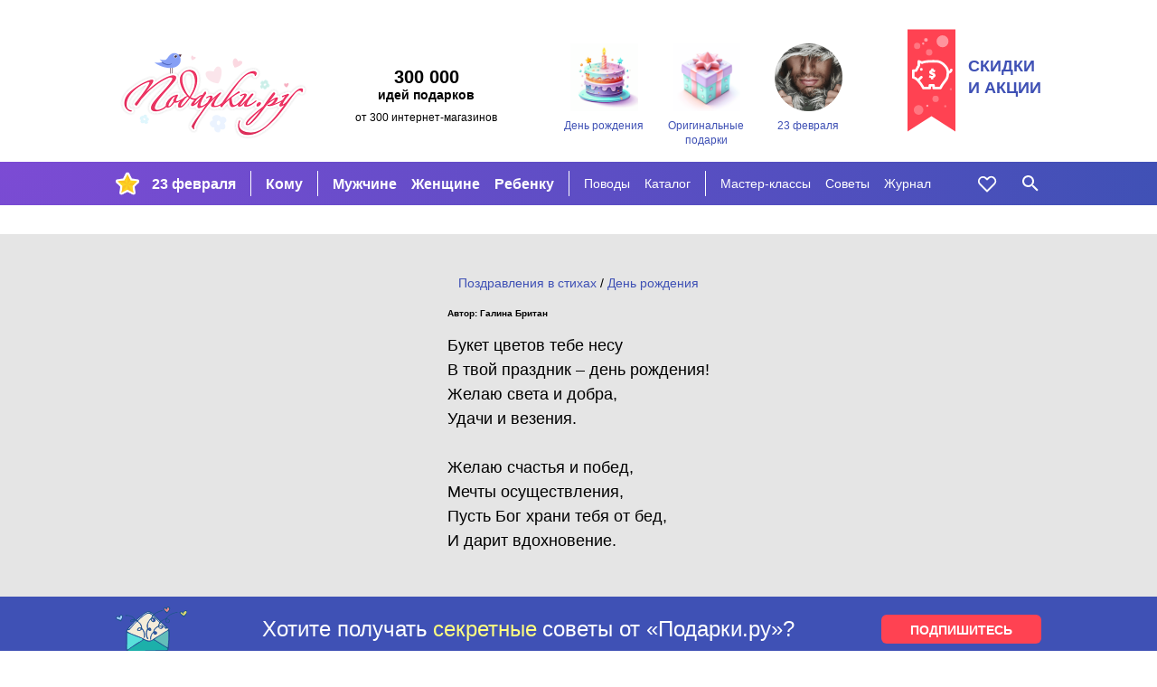

--- FILE ---
content_type: text/html; charset=utf-8
request_url: https://podarki.ru/pozdravlenie/NW3dEGSRPpjTHxaEZ8gB57
body_size: 4787
content:
<!DOCTYPE html><html lang="ru" prefix="og: http://ogp.me/ns#"> <head><meta charset="utf-8"><meta http-equiv="x-ua-compatible" content="ie=edge"><meta name="viewport" content="width=device-width, initial-scale=1"><link rel="icon" href="/static/images/favicon-16.png" sizes="16x16" type="image/png"><link rel="Alternate" type="application/rss+xml" title="Статьи на Подарки.ру" href="http://podarki.ru/rss/articles.ashx"><meta name="description" content><meta name="keywords" content="День рождения"><meta name="robots" content="index, follow"><meta name="yandex-verification" content="20004b94ea5c5f07"><meta name="apple-mobile-web-app-capable" content="yes"><meta name="theme-color" content="#000"><meta name="msapplication-navbutton-color" content="#000"><meta name="apple-mobile-web-app-status-bar-style" content="#000"><meta property="fb:admins" content="1453752824"><meta property="fb:app_id" content="142434175781085"><link rel="yandex-tableau-widget" href="/static/manifest.json"><link rel="manifest" href="/manifest.json"><link rel="canonical" href="https://podarki.ru/pozdravlenie/NW3dEGSRPpjTHxaEZ8gB57"><link rel="stylesheet" href="/static/dist/styles-rare.css?rv=1.6.35-2022"><title>Стихотворение</title><link rel="preconnect" href="https://www.google-analytics.com"><link rel="preconnect" href="https://mc.yandex.ru"><link rel="preconnect" href="http://www.googletagmanager.com"><link rel="preconnect" href="https://www.googletagmanager.com"><link rel="preconnect" href="https://fonts.gstatic.com" crossorigin><link as="font" rel="preload" type="font/woff2" crossorigin="anonymous" href="/static/fonts/roboto-v20-latin_cyrillic-regular.woff2"><link as="font" rel="preload" type="font/woff2" crossorigin="anonymous" href="/static/fonts/roboto-v20-latin_cyrillic-300.woff2"><link as="font" rel="preload" type="font/woff2" crossorigin="anonymous" href="/static/fonts/roboto-v20-latin_cyrillic-700.woff2"></head> <body> <header class="header"> <noscript><iframe src="//www.googletagmanager.com/ns.html?id=GTM-N6DZND" height="0" width="0" style="display:none;visibility:hidden"></iframe></noscript> <script>(function(w,d,s,l,i){w[l]=w[l]||[];w[l].push({'gtm.start':
new Date().getTime(),event:'gtm.js'});var f=d.getElementsByTagName(s)[0],
j=d.createElement(s),dl=l!='dataLayer'?'&l='+l:'';j.async=true;j.src=
'//www.googletagmanager.com/gtm.js?id='+i+dl;f.parentNode.insertBefore(j,f);
})(window,document,'script','dataLayer','GTM-N6DZND');</script> <div class="header-int w-wrapped"> <a class="main-logo" href="https://podarki.ru"> <img class="main-logo__img" src="/static/images/pdrk_logo_summer.png" alt="Навигатор в мире подарков — Подарки.ру"> </a> <div class="header-teaser"><div class="header-teaser__main">300 000</div> <div class="header-teaser__second">идей подарков</div> <div class="header-teaser__third">от 300 интернет-магазинов</div> </div> <div class="lugs lugs--header"> <a class="lug lug--header" href="/go/Подарки-на-день-рождения"> <div class="lug__picture lug__picture--header"> <img src="/static/images/placeholder.svg" data-src="/lug/picture/81648c3c-78a9-4de9-99b6-b5eb3066ead8.png" class="lug__img content lazyload img" alt="День рождения"> </div> <div class="lug__text lug__text--header">День рождения</div> </a> <a class="lug lug--header" href="/go/Оригинальные-подарки"> <div class="lug__picture lug__picture--header"> <img src="/static/images/placeholder.svg" data-src="/lug/picture/1932ff1a-021b-4e48-9add-915377626bd2.png" class="lug__img content lazyload img" alt="Оригинальные подарки"> </div> <div class="lug__text lug__text--header">Оригинальные подарки</div> </a> <a class="lug lug--header" href="/idei/Chto-podarit-na-23-fevralya-6083"> <div class="lug__picture lug__picture--header"> <img src="/static/images/placeholder.svg" data-src="/lug/picture/d988b791-d2f3-4448-be93-a942258c8b96.png" class="lug__img content lazyload img" alt="23 февраля"> </div> <div class="lug__text lug__text--header">23 февраля</div> </a> </div> <a class="header-eye-catcher" href="/go/Подарки-со-скидкой"> <div class="header-eye-catcher__text">Скидки<br>и акции</div> </a> </div> <nav class="navbar" data-test-id="navbar" data-fullwidth> <div class="navbar-widget navbar-widget--main w-wrapped" id="navbar-widget-main"> <div class="nav-button nav-button--hoverable nav-button--burger" id="button_burger" data-test-id="button-burger"> <div class="icon icon--burger"></div> </div> <a class="nav-logo" href="https://podarki.ru"> <img class="nav-logo__img" src="/static/images/logo-mob.svg" alt="Навигатор в мире подарков — Подарки.ру"> </a> <div class="menu-main"> <ul class="menu-main__group menu-main__group--lug" style="background-image: url(/menu_lug/picture/f57a5519-683e-4b62-b8ff-eb5369fa40c3.png);" data-test-id="menu-lugs"> <li class="menu-main__item" data-test-id="item"> <a href="https://podarki.ru/go/Подарки-на-23-Февраля" class="menu-main__link menu-main__link--active" target> 23 февраля </a> </li> </ul> <ul class="menu-main__group menu-main__group--major" data-test-id="menu-group-major"> <li class="menu-main__item" data-test-id="item"> <a href="/go/Что-подарить" class="menu-main__link menu-main__link--active" target="_self"> Кому </a> </li> </ul> <ul class="menu-main__group menu-main__group--major2" data-test-id="menu-group-major2"> <li class="menu-main__item" data-test-id="item"> <a href="/go/Подарки-мужчинам" class="menu-main__link menu-main__link--active" target="_self"> Мужчине </a> </li> <li class="menu-main__item" data-test-id="item"> <a href="/go/Подарки-женщинам" class="menu-main__link menu-main__link--active" target="_self"> Женщине </a> </li> <li class="menu-main__item" data-test-id="item"> <a href="/go/Подарки-для-детей" class="menu-main__link menu-main__link--active" target="_self"> Ребенку </a> </li> </ul> <ul class="menu-main__group menu-main__group--minor" data-test-id="menu-group-minor"> <li class="menu-main__item" data-test-id="item"> <a href="/go/Праздники" class="menu-main__link menu-main__link--active" target="_self"> Поводы </a> </li> <li class="menu-main__item" data-test-id="item"> <a href="/go/Каталог-подарков" class="menu-main__link menu-main__link--active" target="_self"> Каталог </a> </li> </ul> <ul class="menu-main__group menu-main__group--minor2" data-test-id="menu-group-minor2"> <li class="menu-main__item" data-test-id="item"> <a href="/go/Подарки-своими-руками" class="menu-main__link menu-main__link--active" target="_self"> Мастер-классы </a> </li> <li class="menu-main__item" data-test-id="item"> <a href="/go/Советы-статьи-и-рекомендации-что-подарить" class="menu-main__link menu-main__link--active" target="_self"> Советы </a> </li> <li class="menu-main__item" data-test-id="item"> <a href="https://podarki.ru/journal" class="menu-main__link menu-main__link--active" target="_blank" rel="noopener"> Журнал </a> </li> </ul> <ul class="menu-main__group menu-main__group--more" id="menu-more" data-test-id="menu-group-more"> <li class="menu-main__item" data-test-id="item"> <a href="javascript:" class="menu-main__link menu-main__link--active" data-test-id="button-show-more"> Ещё • • • </a> </li> </ul> </div> <div class="menu-second"> <ul class="menu-second__group menu-second__group--minor" data-test-id="menu-group-minor"> <li class="menu-second__item" data-test-id="item"> <a href="/go/Праздники" class="menu-second__link menu-second__link--active" target="_self"> Поводы </a> </li> <li class="menu-second__item" data-test-id="item"> <a href="/go/Каталог-подарков" class="menu-second__link menu-second__link--active" target="_self"> Каталог </a> </li> </ul> <ul class="menu-second__group menu-second__group--minor2" data-test-id="menu-group-minor2"> <li class="menu-second__item" data-test-id="item"> <a href="/go/Подарки-своими-руками" class="menu-second__link menu-second__link--active" target="_self"> Мастер-классы </a> </li> <li class="menu-second__item" data-test-id="item"> <a href="/go/Советы-статьи-и-рекомендации-что-подарить" class="menu-second__link menu-second__link--active" target="_self"> Советы </a> </li> <li class="menu-second__item" data-test-id="item"> <a href="https://podarki.ru/journal" class="menu-second__link menu-second__link--active" target="_blank" rel="noopener"> Журнал </a> </li> </ul> </div> <a href="/my/wishlist" rel="nofollow" class="nav-button nav-button--like nav-button--hoverable" data-test-id="button-like"> <div id="icon_like" class="icon icon--like"></div> </a> <div class="nav-button nav-button--hoverable nav-button--search-w" id="button_search" data-test-id="button-search"> <div class="icon icon--search-w"></div> </div> </div> <div class="navbar-widget navbar-widget--search w-wrapped" id="navbar-widget-search" data-test-id="search-widget"> <div class="search-container"> <div class="nav-button nav-button--search-b"> <div class="icon icon--search-b"></div> </div> <form class="search-form" onsubmit="return false;"> <input class="search-form__input" placeholder="Кому ищете подарок?" type="text" name="q" autofocus autocomplete="off" id="search_by_term" data-test-id="input" data-url="/internal-api/suggestor" data-destination="/searchresult?search="> </form> <div class="nav-button nav-button--close-b" id="button_close" data-test-id="button-close"> <div class="icon icon--close-b"></div> </div> </div> </div> </nav> <nav class="navbar-mobile" data-test-id="navbar-mobile"> <div class="navbar-mobile__close-holder"> <div class="nav-button nav-button--hoverable nav-button--close-w" id="button_main_close" data-test-id="button-burger-close"> <div class="icon icon--close-w"></div> </div> </div> <div class="menu-mobile"> <ul class="menu-mobile__group menu-mobile__group--major" data-test-id="menu-lugs"> <li class="menu-mobile__item" data-test-id="item"> <a href="https://podarki.ru/go/Подарки-на-23-Февраля" class="menu-mobile__link menu-mobile__link--active" target> 23 февраля </a> </li> </ul> <ul class="menu-mobile__group menu-mobile__group--major" data-test-id="menu-group-major"> <li class="menu-mobile__item" data-test-id="item"> <a href="/go/Что-подарить" class="menu-mobile__link menu-mobile__link--active" target="_self"> Кому </a> </li> </ul> <ul class="menu-mobile__group menu-mobile__group--major2" data-test-id="menu-group-major2"> <li class="menu-mobile__item" data-test-id="item"> <a href="/go/Подарки-мужчинам" class="menu-mobile__link menu-mobile__link--active" target="_self"> Мужчине </a> </li> <li class="menu-mobile__item" data-test-id="item"> <a href="/go/Подарки-женщинам" class="menu-mobile__link menu-mobile__link--active" target="_self"> Женщине </a> </li> <li class="menu-mobile__item" data-test-id="item"> <a href="/go/Подарки-для-детей" class="menu-mobile__link menu-mobile__link--active" target="_self"> Ребенку </a> </li> </ul> <ul class="menu-mobile__group menu-mobile__group--minor" data-test-id="menu-group-minor"> <li class="menu-mobile__item" data-test-id="item"> <a href="/go/Праздники" class="menu-mobile__link menu-mobile__link--active" target="_self"> Поводы </a> </li> <li class="menu-mobile__item" data-test-id="item"> <a href="/go/Каталог-подарков" class="menu-mobile__link menu-mobile__link--active" target="_self"> Каталог </a> </li> </ul> <ul class="menu-mobile__group menu-mobile__group--minor2" data-test-id="menu-group-minor2"> <li class="menu-mobile__item" data-test-id="item"> <a href="/go/Подарки-своими-руками" class="menu-mobile__link menu-mobile__link--active" target="_self"> Мастер-классы </a> </li> <li class="menu-mobile__item" data-test-id="item"> <a href="/go/Советы-статьи-и-рекомендации-что-подарить" class="menu-mobile__link menu-mobile__link--active" target="_self"> Советы </a> </li> <li class="menu-mobile__item" data-test-id="item"> <a href="https://podarki.ru/journal" class="menu-mobile__link menu-mobile__link--active" target="_blank" rel="noopener"> Журнал </a> </li> </ul> </div> <div class="lugs lugs--mob"> <a class="lug lug--mob" href="/go/Подарки-на-день-рождения"> <div class="lug__picture lug__picture--mob"> <img src="/static/images/placeholder.svg" data-src="/lug/picture/81648c3c-78a9-4de9-99b6-b5eb3066ead8.png" class="lug__img content lazyload img" alt="День рождения"> </div> <div class="lug__text lug__text--mob">День рождения</div> </a> <a class="lug lug--mob" href="/go/Оригинальные-подарки"> <div class="lug__picture lug__picture--mob"> <img src="/static/images/placeholder.svg" data-src="/lug/picture/1932ff1a-021b-4e48-9add-915377626bd2.png" class="lug__img content lazyload img" alt="Оригинальные подарки"> </div> <div class="lug__text lug__text--mob">Оригинальные подарки</div> </a> <a class="lug lug--mob" href="/idei/Chto-podarit-na-23-fevralya-6083"> <div class="lug__picture lug__picture--mob"> <img src="/static/images/placeholder.svg" data-src="/lug/picture/d988b791-d2f3-4448-be93-a942258c8b96.png" class="lug__img content lazyload img" alt="23 февраля"> </div> <div class="lug__text lug__text--mob">23 февраля</div> </a> </div> </nav> <div class="nav-bg-mob"></div> </header> <main class="main"> <div class="verse-container filled-block"> <div class="breadcrumbs-container w-wrapped"> <div class="breadcrumbs breadcrumbs--nowrap breadcrumbs--verse" data-margins="not-default" data-test-id="breadcrumbs"> <a href="/go/%D0%9F%D0%BE%D0%B7%D0%B4%D1%80%D0%B0%D0%B2%D0%BB%D0%B5%D0%BD%D0%B8%D1%8F-%D0%B2-%D1%81%D1%82%D0%B8%D1%85%D0%B0%D1%85" class="breadcrumbs__link breadcrumbs__link--noshrink" data-test-id="breadcrumbs-item">Поздравления в стихах</a> <span class="breadcrumbs__separator"> / </span> <a href="/pozdravleniya/Den-rojdeniya" class="breadcrumbs__link breadcrumbs__link--noshrink" data-test-id="breadcrumbs-item">День рождения</a> </div> </div> <div class="verse w-wrapped"> <div class="verse__content"> <span class="verse__author"> Автор: Галина Британ </span> <p class="verse__text"> Букет цветов тебе несу <br>В твой праздник – день рождения! <br>Желаю света и добра, <br>Удачи и везения. <br> <br>Желаю счастья и побед, <br>Мечты осуществления, <br>Пусть Бог храни тебя от бед, <br>И дарит вдохновение. </p> </div> </div> </div> </main> <footer class="footer" data-test-id="footer"> <div class="subscribe"> <div class="subscribe__inner w-wrapped"> <img class="subscribe__image" src="/static/images/podarki_ru_subscribe_icon.svg" alt="subscribe icon"> <div class="subscribe__text-block"> <span class="subscribe__text">Хотите получать </span> <span class="subscribe__text subscribe__text--highlighted">секретные</span> <span class="subscribe__text">советы от «Подарки.ру»?</span> </div> <a class="subscribe__button" href="https://eepurl.com/bmeeZD" target="_blank" onclick="raise.subscribed()" rel="noopener"> ПОДПИШИТЕСЬ </a> </div> </div> <div class="footer__inner w-wrapped"> <div class="footer__left-block"> <div class="footer__social we-in-social"> <div class="we-in-social__title">Мы в социальных сетях:</div> <div class="we-in-social__icons"> <a class="we-in-social__icon we-in-social__icon--vk" href="http://vk.com/podarkiruvk" target="_blank" rel="noopener"></a> <a class="we-in-social__icon we-in-social__icon--ok" href="http://ok.ru/group/54659541303319" target="_blank" rel="noopener"></a> <a class="we-in-social__icon we-in-social__icon--tv" href="https://twitter.com/podarkina" target="_blank" rel="noopener"></a> <a class="we-in-social__icon we-in-social__icon--lj" href="http://idei-podarkov.livejournal.com/" target="_blank" rel="noopener"></a> <a class="we-in-social__icon we-in-social__icon--yo" href="https://www.youtube.com/channel/UCJGiKKSfiXU5VNWZISsLk2A?sub_confirmation=1" target="_blank" rel="noopener"></a> </div> </div> <div class="footer__cabinets cabinets"> <a class="cabinets__item" href="https://member.podarki.ru/" rel="nofollow">Кабинет магазина</a> </div> <div class="footer__copyright copyright"> © podarki.ru, 2007–2026 </div> </div> <div class="footer__yacounter yacounter"> <a href="https://metrika.yandex.ru/stat/?id=387225&from=informer" target="_blank" rel="noopener"><img src="https://informer.yandex.ru/informer/387225/1_0_000000FF_000000FF_1_pageviews" style="width:80px; height:15px; border:0;" alt="Яндекс.Метрика" title="Яндекс.Метрика: данные за сегодня (просмотры)" class="ym-advanced-informer" data-cid="387225" data-lang="ru"></a> </div> <div class="footer__nav footer-nav" data-test-id="footer-nav"> <a class="footer-nav__link" href="https://about.podarki.ru/podkluchenie-magazina">Магазинам</a> <a class="footer-nav__link" href="https://about.podarki.ru/kak-oformit-zakaz">Как оформить заказ</a> <a class="footer-nav__link" href="https://about.podarki.ru/" data-test-id="about-us-link">О нас</a> <a class="footer-nav__link" href="https://about.podarki.ru/kontakty">Контакты</a> <a class="footer-nav__link" href="https://about.podarki.ru/delivery">Доставка</a> </div> <div class="footer__about-us about-us"> <div class="about-us__title">Что такое Подарки.ру?</div> <div class="about-us__text"> Мы помогаем находить подарки на любой случай или повод и подсказываем, где их можно купить. Мы — навигатор. </div> </div> </div> <script async>
	(function(i,s,o,g,r,a,m){i['GoogleAnalyticsObject']=r;i[r]=i[r]||function(){
	(i[r].q=i[r].q||[]).push(arguments)},i[r].l=1*new Date();a=s.createElement(o),
	m=s.getElementsByTagName(o)[0];a.async=1;a.src=g;m.parentNode.insertBefore(a,m)
	})(window,document,'script','//www.google-analytics.com/analytics.js','ga');

	ga('create', 'UA-17884121-1', 'auto');
	ga('send', 'pageview');
	ga('require', 'ecommerce');
	ga('require', 'displayfeatures');
</script> <script type="text/javascript" async>
  (function(m,e,t,r,i,k,a){m[i]=m[i]||function(){(m[i].a=m[i].a||[]).push(arguments)};
  m[i].l=1*new Date();k=e.createElement(t),a=e.getElementsByTagName(t)[0],k.async=1,k.src=r,a.parentNode.insertBefore(k,a)}) (window, document, "script", "https://mc.yandex.ru/metrika/tag.js", "ym");
  ym(387225, "init", { clickmap:true, trackLinks:true, accurateTrackBounce:true, ecommerce:"dataLayer" });
</script> <noscript> <div><img src="https://mc.yandex.ru/watch/387225" style="position:absolute; left:-9999px;" alt></div> </noscript> </footer> <script src="/static/dist/index.js?rv=1.6.35-2022"></script> </body> </html>

--- FILE ---
content_type: text/css; charset=utf-8
request_url: https://podarki.ru/static/dist/styles-rare.css?rv=1.6.35-2022
body_size: 8761
content:
blockquote,body,dd,dl,dt,fieldset,figure,h1,h2,h3,h4,h5,h6,hr,html,iframe,legend,li,ol,p,pre,textarea,ul{margin:0;padding:0}h1,h2,h3,h4,h5,h6{font-size:100%;font-weight:400}ul{list-style:none}button,input,select,textarea{margin:0}html{box-sizing:border-box}*,:after,:before{box-sizing:inherit}img,video{height:100%;width:100%}iframe{border:0}table{border-collapse:collapse;border-spacing:0}td,th{padding:0}td:not([align]),th:not([align]){text-align:left}:root{--nav-h:72px;--nav-bg:radial-gradient(101.68% 2048.2% at 0% 0%,#7c4bd4 0%,#3f51b5 100%)}@font-face{font-family:Roboto;font-style:normal;font-weight:300;font-display:swap;src:local("Roboto Light"),local("Roboto-Light"),url(/static/fonts/roboto-v18-latin_cyrillic-300.woff2) format("woff2"),}@font-face{font-family:Roboto;font-style:normal;font-weight:400;font-display:swap;src:local("Roboto"),local("Roboto-Regular"),url(/static/fonts/roboto-v18-latin_cyrillic-regular.woff2) format("woff2"),}@font-face{font-family:Roboto;font-style:normal;font-weight:700;font-display:swap;src:local("Roboto Bold"),local("Roboto-Bold"),url(/static/fonts/roboto-v18-latin_cyrillic-700.woff2) format("woff2"),}.icon{width:24px;height:24px;background-repeat:no-repeat;position:relative}.icon--dotted:after{content:"";display:block;position:absolute;width:4px;height:4px;border-radius:50%;background-color:#fb51ad;right:0}.icon--shadowed{filter:drop-shadow(0 1px 1px rgba(0,0,0,.14)) drop-shadow(0 2px 1px rgba(0,0,0,.12)) drop-shadow(0 1px 3px rgba(0,0,0,.2))}.icon--like,.icon--like-red{background-image:url("data:image/svg+xml;charset=utf-8,%3Csvg xmlns='http://www.w3.org/2000/svg' viewBox='0 0 24 24' fill='%23fff'%3E%3Cpath d='M20.57 5.44a5.54 5.54 0 00-7.9 0l-.67.68-.68-.68a5.58 5.58 0 00-7.89 7.88l7.9 7.9a.95.95 0 001.34 0l7.9-7.9a5.6 5.6 0 000-7.88zm-13.2.27c.95 0 1.89.35 2.6 1.07l1.36 1.36c.18.18.43.3.68.28.26 0 .5-.11.68-.3l1.33-1.34a3.66 3.66 0 015.2 0 3.69 3.69 0 01.04 5.17L12 19.2l-7.22-7.22a3.68 3.68 0 012.6-6.27z'/%3E%3C/svg%3E")}.icon--like-red:after{content:"";display:block;position:absolute;width:100%;height:100%;background-image:url("data:image/svg+xml;charset=utf-8,%3Csvg xmlns='http://www.w3.org/2000/svg' viewBox='0 0 24 24' fill='%23FB5151'%3E%3Cpath d='M19.3 12.05l-7.3 7.3-7.3-7.3a3.78 3.78 0 015.35-5.34l1.35 1.36c.34.33.89.33 1.22-.02l1.33-1.34a3.78 3.78 0 115.35 5.34z'/%3E%3C/svg%3E")}.icon--close-w{background-image:url("data:image/svg+xml;charset=utf-8,%3Csvg xmlns='http://www.w3.org/2000/svg' viewBox='0 0 24 24' fill='%23fff'%3E%3Cpath d='M19 6.4L17.6 5 12 10.6 6.4 5 5 6.4l5.6 5.6L5 17.6 6.4 19l5.6-5.6 5.6 5.6 1.4-1.4-5.6-5.6L19 6.4z'/%3E%3C/svg%3E")}.icon--search-w{background-image:url("data:image/svg+xml;charset=utf-8,%3Csvg xmlns='http://www.w3.org/2000/svg' viewBox='0 0 24 24' fill='%23fff'%3E%3Cpath d='M15.5 14h-.8l-.3-.3c1-1.1 1.6-2.6 1.6-4.2C16 5.9 13.1 3 9.5 3S3 5.9 3 9.5 5.9 16 9.5 16c1.6 0 3.1-.6 4.2-1.6l.3.3v.8l5 5 1.5-1.5-5-5zm-6 0C7 14 5 12 5 9.5S7 5 9.5 5 14 7 14 9.5 12 14 9.5 14z'/%3E%3C/svg%3E")}.icon--burger{background-image:url("data:image/svg+xml;charset=utf-8,%3Csvg xmlns='http://www.w3.org/2000/svg' viewBox='0 0 24 24' fill='%23fff'%3E%3Crect y='5' width='24' height='2' rx='1'/%3E%3Crect y='11' width='24' height='2' rx='1'/%3E%3Crect y='17' width='15' height='2' rx='1'/%3E%3C/svg%3E")}.icon--close-b{background-image:url("data:image/svg+xml;charset=utf-8,%3Csvg xmlns='http://www.w3.org/2000/svg' viewBox='0 0 24 24'%3E%3Cpath d='M19 6.4L17.6 5 12 10.6 6.4 5 5 6.4l5.6 5.6L5 17.6 6.4 19l5.6-5.6 5.6 5.6 1.4-1.4-5.6-5.6L19 6.4z'/%3E%3C/svg%3E");width:16px;height:16px}.icon--search-b{background-image:url("data:image/svg+xml;charset=utf-8,%3Csvg xmlns='http://www.w3.org/2000/svg' viewBox='0 0 24 24'%3E%3Cpath d='M15.5 14h-.8l-.3-.3c1-1.1 1.6-2.6 1.6-4.2C16 5.9 13.1 3 9.5 3S3 5.9 3 9.5 5.9 16 9.5 16c1.6 0 3.1-.6 4.2-1.6l.3.3v.8l5 5 1.5-1.5-5-5zm-6 0C7 14 5 12 5 9.5S7 5 9.5 5 14 7 14 9.5 12 14 9.5 14z'/%3E%3C/svg%3E");width:16px;height:16px}.main{display:flex;flex-direction:column;align-items:center;width:100%;flex:1 0 auto;padding-top:calc(32px + var(--nav-h))}.main--no-nav{padding-top:8px}html{font-size:16px;line-height:1.15}body,button,input,select{font-family:Roboto,Arial,sans-serif}body{margin:0 auto;max-width:100%;height:100vh;overflow-x:hidden;background-color:#fff}body,footer{display:flex;flex-direction:column}footer{flex-shrink:0}h1,h2,h3{margin:0}p{margin:1.5em 0 0}p:first-of-type{margin:0}ol{margin:1em 0 1em 2em}ol,ul{padding:0}ul{margin:1em 0 1em 1.5em}li{margin:1em 0 0}li:first-of-type{margin:0}img{color:#000;font-size:8px;object-fit:cover;object-position:center center}img,img:hover{text-decoration:underline}img:hover{color:#bf0000}.w-wrapped{width:calc(100% - 24px)}.filled-block{width:100%;display:flex;flex-direction:column;align-items:center;flex-grow:1;background-color:#e5e5e5;padding-bottom:32px;padding-top:24px}button{border:none;background:none;padding:0;margin:0}.no_scroll{position:fixed;overflow:hidden}.ios_improoves{cursor:pointer;-webkit-overflow-scrolling:touch;touch-action:auto}.breadcrumbs{padding:0;list-style:none;display:flex;margin-bottom:16px;font-weight:400;line-height:1.55;font-size:14px;text-align:center;flex-wrap:wrap}.breadcrumbs--nowrap{width:100%}.breadcrumbs__link{color:#3f51b5;text-decoration:none}.breadcrumbs__link:hover{color:#bf0000;text-decoration:underline}.breadcrumbs__separator{margin:0 4px}.strong{font-weight:700}.accordion{display:flex;flex-direction:column;font-size:14px;width:100%}.accordion__summary{height:56px;letter-spacing:.025em;color:#fff;background-color:#4054b3;font-weight:700;text-transform:uppercase;display:flex;padding:0 16px 0 42px;position:relative;cursor:pointer;align-items:center;-webkit-user-select:none;-moz-user-select:none;-ms-user-select:none;user-select:none}.accordion__summary:focus{outline:none}.accordion__summary:active{background-color:#617cff;color:hsla(0,0%,100%,.6)}.accordion__summary:after{content:"";position:absolute;width:24px;height:24px;pointer-events:none;top:50%;transform:translateY(-50%);transform-origin:50% 50%;flex-shrink:0;background:url("data:image/svg+xml;charset=utf-8,%3Csvg xmlns='http://www.w3.org/2000/svg' viewBox='0 0 24 24' stroke='%23fff' stroke-width='2' fill='none'%3E%3Cpath d='M6 9l6 6 6-6'/%3E%3C/svg%3E") 50% no-repeat;left:8px;transition:transform .3s ease-in-out}.accordion__summary--opened:after{transform:translateY(-50%) rotate(-180deg)}.accordion__wrapper{overflow:hidden;height:0;transition:height .3s ease-in-out}.accordion__wrapper--opened{height:var(--accordion-height)}.accordion__options{display:flex;flex-direction:column;margin:0;padding:0}.accordion__option{letter-spacing:.025em;height:56px;display:flex;align-items:center;margin:0;position:relative}.accordion__link{text-decoration:none;color:#000;padding:1px 42px 0 16px;width:100%;height:100%;display:flex;align-items:center;border-bottom:1px solid #bdbdbd;transition:background-color .1s ease-in-out}.accordion__link:after{content:"";width:24px;height:24px;position:absolute;pointer-events:none;top:50%;transform:translateY(-50%) rotate(-90deg);flex-shrink:0;background:url("data:image/svg+xml;charset=utf-8,%3Csvg xmlns='http://www.w3.org/2000/svg' viewBox='0 0 24 24' stroke='%23bdbdbd' stroke-width='2' fill='none'%3E%3Cpath d='M6 9l6 6 6-6'/%3E%3C/svg%3E") 50% no-repeat;transform-origin:50% 50%;right:8px;margin-left:auto}.accordion__link:active{background-color:#d1d9ff;color:rgba(0,0,128,.6);border-bottom:1px solid #4054b3}.accordion__link:active:after{flex-shrink:0;background:url("data:image/svg+xml;charset=utf-8,%3Csvg xmlns='http://www.w3.org/2000/svg' viewBox='0 0 24 24' stroke='%234054b3' stroke-width='2' fill='none'%3E%3Cpath d='M6 9l6 6 6-6'/%3E%3C/svg%3E") 50% no-repeat}.content-desktop{display:none}.content-mobile{display:flex}.fade{visibility:hidden;position:fixed;left:0;top:0;width:100%;height:200vh;background-color:rgba(0,0,0,.8);z-index:1000;display:none}.menu-main__group,.menu-mobile__group,.menu-second__group{list-style:none;margin:0;padding:0}.navbar{display:flex;flex-shrink:0;align-items:center;justify-content:center;width:100%;z-index:2000;height:var(--nav-h);left:0;position:absolute;background:var(--nav-bg)}.navbar--sticked{position:fixed;top:0!important;box-shadow:0 0 6px 1px rgba(0,0,0,.3)}.navbar-widget{align-items:center}.navbar-widget--search{display:none}.navbar-widget--main{height:100%;display:flex}.menu-main__link,.menu-second__link{color:#fff;display:flex;align-items:center;flex:0 0 auto;width:100%}.menu-main__link--active,.menu-second__link--active{color:#fff;text-decoration:none}.menu-main__link--inactive,.menu-second__link--inactive{opacity:.6}.menu-second__link{color:#000;padding:0 8px}.menu-second__link:hover{border:none}.menu-main__group--major,.menu-main__group--major2,.menu-second__group--major,.menu-second__group--major2{font-weight:700;font-size:18px}.menu-main__group--minor,.menu-main__group--minor2,.menu-second__group--minor,.menu-second__group--minor2{font-size:16px}.menu-main__group--lug{font-weight:700;font-size:18px}.menu-main__group--minor2,.menu-main__group--more{font-size:16px}.menu-main{display:none}.menu-main__item,.menu-main__item:first-of-type{margin-top:0;margin-left:16px;display:flex}.menu-main__group{display:flex;margin:10px 0}.menu-main__group:not(:first-of-type){margin-left:16px;border-left:1px solid #fff}.menu-main__group--lug{background-repeat:no-repeat;background-position:0 50%;background-size:auto 28px;padding-left:24px;display:none}.menu-main__group--major,.menu-main__group--major2,.menu-main__group--minor,.menu-main__group--minor2,.menu-main__group--more{display:none}.menu-second{display:none;position:absolute;background-color:#e5e5e5;padding:0 16px;top:100%}.menu-second__group{display:flex;flex-direction:column;flex:0 0 auto}.menu-second__group--minor2{border-top:1px solid rgba(0,0,0,.2)}.menu-second__item{display:flex;margin:0;height:51px;flex:0 0 auto}.menu-second__item:not(:last-of-type){border-bottom:1px solid rgba(0,0,0,.2)}.navbar-mobile{display:none;padding:22px 48px 44px;background-color:#fff;width:calc(100% - 48px);overscroll-behavior-y:contain;flex-direction:column;z-index:2002;position:relative;align-self:flex-start}.navbar-mobile__close-holder{position:fixed;height:var(--nav-h);width:48px;background:var(--nav-bg);display:flex;align-items:center;justify-content:center;right:0;top:0}.menu-mobile{width:100%;display:flex;flex-direction:column;flex:0 0 auto}.menu-mobile__group{display:flex;flex-direction:column;border-bottom:1px solid #000}.menu-mobile__group--major,.menu-mobile__group--major2{font-weight:700}.menu-mobile__item{height:64px;display:flex;margin-top:0}.menu-mobile__item:not(:last-of-type){border-bottom:1px solid rgba(0,0,0,.2)}.menu-mobile__link{display:flex;align-items:center;justify-content:flex-start;text-align:center;width:100%;text-decoration:none;color:#000;padding-top:2px}.menu-mobile__link--inactive{color:#eb5757}.search-form{flex-grow:1}.search-form__input{width:100%;height:100%;border:none;text-decoration:none;outline:none;padding:0;font-size:16px;color:#000}.search-form__input::-ms-input-placeholder{color:#b1b1b1;font-size:16px}.search-form__input::placeholder{color:#b1b1b1;font-size:16px}.nav-button{width:48px;height:100%;display:flex;align-items:center;justify-content:center;flex:0 0 auto}.nav-button--burger{transform:translateX(-12px)}.nav-button--like,.nav-button--search-w{transform:translateX(12px)}.nav-button--like{margin-left:auto}.nav-button--close-w{display:none}.nav-button--close-b,.nav-button--search-b{width:32px;height:32px;opacity:.54}.nav-logo{width:112px;height:48px;padding-top:6px;margin-right:auto;display:flex;align-items:center;justify-content:center}.nav-logo__img{width:100%;height:100%}.sl--scrollable{overflow:auto;-webkit-overflow-scrolling:touch}.visible-under-menu{display:none}.fade_out{position:fixed;top:0;left:0;z-index:1000;width:100%;height:100vh;background-color:#7583cf}.modal--opened{position:fixed;left:0;right:0}.nav-bg-mob{width:100%;height:100%;position:absolute;background-color:rgba(0,0,0,.1)}.search-container{display:flex;width:100%;background-color:#fff;border-radius:2px;height:32px}.autocomplete-suggestions{z-index:1998;flex-direction:column;cursor:default;-webkit-overflow-scrolling:touch;padding:22px 44px}.autocomplete-suggestion{flex-shrink:0;position:relative;padding:16px 0;color:#000;text-align:list-style;font-weight:400;display:flex;font-size:16px;cursor:pointer}.autocomplete-suggestion__highlited{font-weight:700}.autocomplete-suggestion__text{flex-grow:1;white-space:nowrap;overflow:hidden;text-overflow:ellipsis}.autocomplete-suggestion__qt{flex:0 0 52px;margin-left:16px;text-align:right}.autocomplete-suggestion.selected,.autocomplete-suggestion:hover{color:#eb5757}.lugs--header{display:none}.lugs--mob{display:flex;flex-direction:column;margin-top:16px}.lug--header{color:#3f51b5;text-decoration:none;display:none}.lug--header:hover{color:#bf0000;text-decoration:underline}.lug--mob{display:flex;align-items:center;text-decoration:none;color:#000;font-weight:700}.lug--mob:not(:last-of-type){margin-bottom:24px}.lug__text--header{width:100%;font-weight:300;line-height:1.35;text-align:center}.lug__text--mob{margin-left:12px}.lug__picture{position:relative;border-radius:50%;flex-shrink:0}.lug__picture:after{content:"";display:block;padding-bottom:100%;height:0}.lug__picture>.content{position:absolute;top:0;left:0;width:100%;height:100%}.lug__picture--header{display:none}.lug__picture--header__img{width:100%;height:auto}.lug__picture--mob{width:64px}header{position:relative;flex-direction:column;background-color:#fff;z-index:2000}.header-int{display:none}.main-logo{display:flex;flex-basis:21.68%;align-items:center}.main-logo__img{width:100%;height:auto}.header-teaser{display:none}.header-teaser__main{text-align:center;font-size:20px;font-weight:700;line-height:1.11}.header-teaser__second{text-align:center;font-size:14px;font-weight:700}.header-teaser__third{text-align:center;margin-top:8px;font-size:12px;font-weight:300;line-height:1.35}.header-eye-catcher{color:#3f51b5;text-decoration:none;position:relative;padding-bottom:8px;display:none;align-items:center;justify-content:flex-end;background-size:contain;background-repeat:no-repeat;background-image:url(/static/images/skidki-aktsii-kuponi.svg)}.header-eye-catcher:hover{color:#bf0000;text-decoration:underline}.header-eye-catcher__text{font-weight:700;text-transform:uppercase}.subscribe{background-color:#3f51b5;display:none;justify-content:center}.subscribe__inner{display:flex;justify-content:space-between;align-items:center}.subscribe__image{height:70%;width:auto;display:none}.subscribe__button{display:flex;align-items:center;justify-content:center;height:32px;color:#fff;background-color:#ff4252;text-decoration:none;border-radius:6px;cursor:pointer;padding:2px 32px 0;font-size:14px;font-weight:700}.subscribe__button:hover{background-image:linear-gradient(180deg,#ff4252 0,#ff4252 24%,#c10010)}.subscribe__text-block{display:flex;flex-wrap:wrap;min-width:1px;height:100%;align-items:center;justify-content:center;color:#fff;padding:8px 8px 8px 0}.subscribe__text{display:flex;align-items:center;flex:0 0 auto;font-size:3.1vw;line-height:1}.subscribe__text--highlighted{display:flex;align-items:center;flex:0 0 auto;margin:0 6px;color:#fffe80}.footer{display:flex;background-color:#f7f2ed}.footer__inner{align-self:center;display:flex;justify-content:space-between;margin:32px 0;flex-wrap:wrap}.footer__left-block{flex-direction:column;display:none}.footer__cabinets{margin-top:16px}.footer__copyright{width:100%;margin-top:auto}.footer__yacounter{margin-top:24px;display:none}.footer__nav{width:100%;margin-bottom:-18px}.footer__about-us{display:none}.we-in-social{display:flex;flex-direction:column}.we-in-social__title{width:100%;margin-bottom:12px;font-size:12px}.we-in-social__icons{display:flex;align-content:space-between;width:100%;flex-shrink:0;height:30px}.we-in-social__icon{width:30px;height:30px;background:url(/static/images/social_sprite.svg) no-repeat;background-size:300% auto}.we-in-social__icon:not(:last-of-type){margin-right:2px}.we-in-social__icon--fb{background-position:0 0}.we-in-social__icon--vk{background-position:50% 0}.we-in-social__icon--ok{background-position:50% 50%}.we-in-social__icon--gp{background-position:100% 50%}.we-in-social__icon--tv{background-position:100% 0}.we-in-social__icon--lj{background-position:0 50%}.we-in-social__icon--yo{background-position:0 100%}.cabinets{display:flex;align-items:center;justify-content:space-between}.cabinets__item{color:#000;text-decoration:underline;font-size:11px;font-weight:700}.cabinets__item:hover{color:#bf0000;text-decoration:underline}.copyright{color:#bfb183;font-size:10px;font-weight:700}.yacounter{width:80px;height:15px;border:0}.yacounter img{width:100%;height:100%}.footer-nav{display:flex;flex-direction:row;justify-content:flex-start;flex-wrap:wrap}.footer-nav__link{color:#000;text-decoration:underline;font-size:11px;width:33%;text-align:center;justify-content:center;margin-bottom:18px}.footer-nav__link:hover{color:#bf0000;text-decoration:underline}.about-us{position:relative;padding-left:54px;flex-wrap:wrap;align-items:flex-start;align-self:flex-start}.about-us:before{content:"";background-image:url(/static/images/q.svg);width:42px;height:40px;position:absolute;background-size:cover;top:0;left:0}.about-us__title{margin-bottom:6px;line-height:1;font-size:3vw}.about-us__howto,.about-us__text{line-height:1.55;font-size:1.7vw}.about-us__howto{color:#000;text-decoration:underline}.about-us__howto:hover{color:#bf0000;text-decoration:underline}.text-content,.text-content-article{display:flex;flex-wrap:wrap}.text-content-article__title,.text-content__title{width:100%;line-height:1.35;font-size:24px;font-weight:700}.text-content-article__title--add,.text-content__title--add{font-weight:300}.text-content-article__alt-title,.text-content__alt-title{font-weight:700;line-height:1.35;font-size:5vw}.text-content-article__alt-text,.text-content-article__text,.text-content__alt-text,.text-content__text{width:100%;margin-top:14px;font-weight:400;line-height:1.55;font-size:14px}.text-content-article__alt-text a,.text-content-article__text a,.text-content__alt-text a,.text-content__text a{color:#3f51b5;text-decoration:none;border-bottom:.0625em dashed #3f51b5}.text-content-article__alt-text a:hover,.text-content-article__text a:hover,.text-content__alt-text a:hover,.text-content__text a:hover{color:#bf0000;border-bottom:.0625em dashed #bf0000}.text-content--top{margin-bottom:24px}.text-content--bottom{margin-top:24px;margin-bottom:24px}.block-title{width:100%;position:relative;margin-bottom:24px}.block-title:before{position:absolute;content:"";border-top:1px solid #bdbdbd;margin-top:11px;height:11px;display:none;width:100%}.block-title__content{display:flex;justify-content:center;min-width:1px;font-weight:700;font-size:16px;line-height:1.35}.block-title__text{min-width:1px;text-align:center}.block-title--filled{background-color:#e5e5e5}.block-title--no-filled{background-color:#fff}.also-links{display:flex;align-items:center;min-height:44px;margin-bottom:24px}.also-links__title{margin-right:24px}.also-links__link{color:#3f51b5;text-decoration:none;margin-right:12px}.also-links__link:hover{color:#bf0000;text-decoration:underline}.also-links__link:not(:last-of-type):after{content:"|";margin-left:12px;color:#777}.also-links__content{flex-wrap:wrap;position:relative;justify-content:flex-start;margin-left:56px;font-size:13px;line-height:1.75}.also-links__content:before{content:"";position:absolute;width:32px;height:32px;border:8px solid #b1b1b1;border-bottom:none;border-left:none;transform:translateY(-50%) rotate(45deg);left:-56px;top:50%}.also-links__accordion{width:100%;display:flex}.goods-block{display:flex;flex-direction:column}.goods-block__content{display:flex;flex-wrap:wrap;width:100%;margin-bottom:-10px}.goods-block__item{flex-basis:100%;margin-bottom:10px}.good-card{display:flex;flex-direction:column;background-color:#fff;padding:12px}.good-card__link-group{text-decoration:none;color:rgba(0,0,0,.54);overflow:hidden;white-space:nowrap;text-overflow:ellipsis;text-align:center;padding:0 0 12px;font-size:10px;font-weight:400}.good-card__link-group--bold{font-weight:700}.good-card__link-product{width:100%;flex-grow:1;display:flex;text-decoration:none;flex-direction:row;position:relative}.good-card__picture{font-size:0;width:calc(50% - 6px);margin-right:12px;position:relative}.good-card__picture:after{content:"";display:block;padding-bottom:100%;height:0}.good-card__picture>.content{position:absolute;top:0;left:0;width:100%;height:100%}.good-card__4-img{background-color:#eee;padding:12px;display:flex;flex-wrap:wrap;align-items:center;justify-content:space-between;align-content:space-between}.good-card__4-img-item{width:calc(50% - 6px);height:calc(50% - 6px)}.good-card__discount-mark{background-image:url(/static/images/_podarkiru-sale-badge.png);position:absolute;z-index:2;width:72px;height:60px;background-size:100% 100%;background-repeat:no-repeat;top:0;left:0}.good-card__like{top:8px;right:8px;position:absolute;width:24px;height:24px;z-index:999;cursor:pointer}.good-card__like:after{content:"";display:block;position:absolute;width:100%;height:100%}.good-card__texts{display:flex;flex-direction:column;width:calc(50% - 6px);justify-content:space-between;align-items:center}.good-card__name{display:flex;align-items:center;text-align:left;margin:12px 0;color:#333;flex-grow:1;max-width:100%;flex-shrink:0;line-height:1.4;font-weight:400;font-size:3.7vw}.good-card__price{width:100%;padding:12px 0 0;text-align:right;color:#000;border-top:1px solid rgba(0,0,0,.15);font-weight:700;font-size:12px}.something-missed__message{margin-bottom:16px;width:100%;text-align:center}.goods-group-empty{margin:16px 0 32px;font-weight:400;line-height:1.55;font-size:14px}.pagination{margin-top:32px}.pager,.pagination{display:flex;justify-content:center}.pager :last-child{margin-right:0}.pager--desktop{display:none}.pager__item{display:flex;align-items:center;justify-content:center;width:48px;height:40px;text-decoration:none;font-weight:700;font-size:12px;color:#fff;background-color:#27ae60;margin-right:8px}.pager__item--active{background-color:#b3b3b3;color:#fff;cursor:not-allowed}.pager__item--inactive{background-color:#e5e5e5;cursor:not-allowed;color:#000}.pager__item--arrows{font-size:24px;line-height:0}.pager__pageinfo{display:flex;align-items:center;padding:0 16px;font-size:18px;margin-right:8px}.verses{column-rule:1px solid #607d8b;column-fill:balance;margin-top:20px}.verse__author{width:100%;margin-bottom:6px}.verse__open_in_single_page{text-align:center;font-size:12px;font-weight:300;margin-bottom:8px;width:100%;display:block}.verse__open_in_single_page__link{align-self:flex-start;color:#3f51b5;text-decoration:none;border-bottom:.0625em dashed #3f51b5}.verse__open_in_single_page__link:hover{color:#bf0000;border-bottom:.0625em dashed #bf0000}.verse__text{font-weight:400;font-size:14px;text-align:center;margin-top:0;position:relative}.verse:not(:last-of-type){margin-bottom:32px}.breadcrumbs{align-items:center;justify-content:center;margin-top:12px;margin-bottom:0}.breadcrumbs--verse{width:auto}.breadcrumbs__link--noshrink{flex-shrink:0}.breadcrumbs-container{justify-content:center}.breadcrumbs-container,.verse{display:flex;align-items:center}.verse,.verse__content{flex-direction:column}.verse__content{display:flex}.verse__author{text-align:center;display:block;font-size:10px;font-weight:700;margin-bottom:16px;margin-top:16px}.verse__text{line-height:1.55;font-size:4.2vw}body{line-height:1.35}main{padding-top:8px}header{width:100%;flex-shrink:0;padding-top:16px}header,header .header__logo{display:flex;align-items:center;justify-content:center}header .header__logo{width:240px;height:96px}header .header__logo .logo-image{width:auto;height:100%}.after-subscripiton-blocks,.message{margin-bottom:24px}.message{width:100%;display:flex;flex-direction:column;align-items:center;text-align:center}.message__main{font-size:20px;font-weight:400;margin-bottom:8px}.message__second{font-size:12px;font-weight:300}.gates-links{display:flex;flex-direction:column;align-items:center}.gates-links__title{font-size:13px;position:relative;width:100%;margin-bottom:6px;font-weight:700}.gates-links__title:before{position:absolute;border-top:1px dashed #000;width:100%;top:50%}.gates-links__title .title-content{display:flex;justify-content:center}.gates-links__title .title-content__text{background-color:#fff;padding:0 16px;margin:0 auto;z-index:1;text-align:center}.gates-links__items{display:flex;flex-wrap:wrap;width:100%;justify-content:center}.gates-links__items .link-item{color:#3f51b5;text-decoration:none;display:flex;flex-direction:column;flex-basis:70%;margin-bottom:24px}.gates-links__items .link-item:hover{color:#bf0000;text-decoration:underline}.gates-links__items .link-item__img{position:relative}.gates-links__items .link-item__img:after{content:"";display:block;padding-bottom:116%;height:0}.gates-links__items .link-item__img>.content{position:absolute;top:0;left:0;width:100%;height:100%}.gates-links__items .link-item__name{font-size:14px;text-align:center;margin-top:16px}.copyright{margin-top:32px;width:100%;text-align:center;padding-top:24px;font-size:12px;color:#666;border-top:1px dashed #000;align-self:center;margin-bottom:24px}.copyright__link{color:#666;text-decoration:none}.copyright__link:hover{color:#bf0000;text-decoration:underline}.see-more{background-color:#fff;padding:12px}.see-more__link{min-height:130px;display:flex;color:#3f51b5;width:100%;align-content:center;height:100%;text-decoration:none;align-items:center}.see-more__link:hover{color:#bf0000;text-decoration:underline;text-decoration:none}.see-more__content{position:relative;width:100%;display:flex;flex-direction:column}.see-more__img{background:url(/static/images/drozd_icon.png) no-repeat 50%;background-size:contain;height:54px}.see-more__title{margin-top:12px;font-size:20px;font-weight:400;text-align:center;line-height:1}.see-more__text{line-height:1.35;margin-top:4px;color:#706959;font-size:3.7vw;text-align:center}.handmader{display:flex;align-items:flex-start;flex-direction:column;margin-bottom:24px}.handmader__photo{position:relative;width:50%;align-self:center;margin:0 0 32px}.handmader__photo:after{content:"";display:block;padding-bottom:100%;height:0}.handmader__photo>.content{position:absolute;top:0;left:0;width:100%;height:100%}.hm-photo__img{border-radius:50%;overflow:hidde;box-shadow:2px 2px 4px 1px rgba(0,0,0,.28);background-clip:initial;background-position:50%;background-repeat:no-repeat;background-size:contain;position:relative}.hm-photo__img:before{content:"";position:absolute;top:0;left:0;width:100%;height:100%;border-radius:50%;border:6px solid #fff}.hm-photo__img--blanc{width:100%;height:100%;border-radius:50%;position:relative;box-shadow:2px 2px 4px 1px rgba(0,0,0,.28),inset 0 0 8px 4px #fff;background:url("data:image/svg+xml;charset=utf-8,%3Csvg xmlns='http://www.w3.org/2000/svg' viewBox='0 0 349.7 180' fill='%23dfeff7'%3E%3Cpath d='M197 180L285.1 0h-3.3l-88.1 180zm-43 0L242.1 0h-3.3l-88.2 180zm53.8 0L295.9 0h-3.3l-88.2 180zm-43.1 0L252.9 0h-3.4l-88.1 180zm10.8 0L263.6 0h-3.3l-88.1 180zm10.8 0L274.4 0H271l-88.1 180zm32.2 0L306.7 0h-3.4l-88.1 180zm43.1 0L349.7 0h-3.3l-88.2 180zm-21.5 0L328.2 0h-3.4l-88.1 180zm10.7 0L338.9 0h-3.3l-88.1 180zm-107.6 0L231.3 0H228l-88.1 180zm86.1 0L317.4 0h-3.3L226 180zm-182.9 0L134.5 0h-3.3L43 180zm-10.8 0L123.7 0h-3.3L32.3 180zm96.9 0L220.6 0h-3.4l-88.1 180zm-107.6 0L113 0h-3.4L21.5 180zm-10.8 0L102.2 0h-3.3L10.8 180zm53.8 0L156 0h-3.3L64.6 180zm-64.6 0L91.5 0h-3.4L0 180zm53.8 0L145.3 0h-3.4L53.8 180zm64.6 0L209.8 0h-3.3l-88.1 180zm-10.8 0L199.1 0h-3.4l-88.1 180zm-10.7 0L188.3 0H185L96.8 180zm-10.8 0L177.5 0h-3.3L86.1 180zm-10.7 0L166.8 0h-3.4L75.3 180z'/%3E%3C/svg%3E") 50% no-repeat;background-size:cover}.hm-photo__img--blanc:after{content:"Автор\Aне разместил\Aфото";white-space:pre;text-align:center;position:absolute;top:50%;left:50%;transform:translate(-50%,-50%);color:#3f51b5;line-height:1.35;font-size:16px}.hm-info>div{width:100%}.hm-info__contacts{display:flex;flex-direction:column;justify-content:flex-start;margin-top:24px}.hm-info__location,.hm-info__site{display:flex;flex-wrap:wrap;align-items:center;justify-content:center;margin:24px 0 0}.hm-info__location{margin:0;font-size:12px;line-height:1.35}.hm-info__site{color:#3f51b5;text-decoration:none;font-size:14px;font-weight:700;flex-shrink:0}.hm-info__site:hover{color:#bf0000;text-decoration:underline}.handmaders__picture{position:relative}.handmaders__picture:after{content:"";display:block;padding-bottom:38.3%;height:0}.handmaders__picture>.content{position:absolute;top:0;left:0;width:100%;height:100%}.handmaders__block,.handmaders__picture{margin-bottom:24px}.hm-block{display:flex;flex-direction:column;padding-bottom:24px;border-bottom:1px solid #ccc}.hm-block__text{font-weight:400;line-height:1.55;font-size:14px}.hm-block__title{font-size:16px;font-weight:700;padding-bottom:14px}.hm-block__list{margin:0;padding-left:16px}.hm-block__link{color:#3f51b5;text-decoration:none;border-bottom:.0625em dashed #3f51b5}.hm-block__link:hover{color:#bf0000;border-bottom:.0625em dashed #bf0000}.sitemap{margin-bottom:24px}.sitemap__links{width:100%;margin-top:16px;font-weight:400;line-height:1.55;font-size:14px}.sitemap__links-item:not(:first-of-type){margin-top:16px}.sitemap-link{width:100%}.sitemap-link__address{color:#3f51b5;text-decoration:none;border-bottom:.0625em dashed #3f51b5}.sitemap-link__address:hover{color:#bf0000;border-bottom:.0625em dashed #bf0000}.aside__title{padding-bottom:16px;border-bottom:1px solid #b2b2b2;font-size:16px;font-weight:700;margin:0 0 24px}.text-content{width:100%;margin:0}.wrapper-old-article{padding-left:12px;padding-right:12px;margin-bottom:24px}.article{display:flex;flex-direction:column;position:relative;margin-bottom:36px;line-height:1.35}.article:after{content:"при использовании данного материала или его фрагмента ссылка на Podarki.ru обязательна";border-top:1px dashed #000;padding-top:5px;font-size:10px}.article__main--attributes{display:flex;margin-top:32px}.article__main--attributes__datetime{background-color:#b1b1b1;padding:5px;color:#fff;font-size:10px;font-weight:700;display:flex;align-items:center}.article__main--attributes__author{margin:0 10px;font-size:10px;align-self:center}.article__text{margin-top:32px;font-weight:400;line-height:1.55;font-size:14px}.article__text a{color:#3f51b5;text-decoration:none;border-bottom:.0625em dashed #3f51b5}.article__text a:hover{color:#bf0000;border-bottom:.0625em dashed #bf0000}.article__text img{max-width:100%}.article h2{margin-top:32px;font-weight:700;font-size:24px}.article h2 a{color:#3f51b5;text-decoration:none}.article h2 a:hover{color:#bf0000;text-decoration:underline}.article__images,.article__link-image{margin:24px auto 0}.article__images img,.article__link-image img{max-width:100%;margin-bottom:12px;width:100%;max-width:600px}.article__copyright{margin:32px 0 12px;font-size:10px}.article__copyright a{align-self:left;color:#3f51b5;text-decoration:none}.article__copyright a:hover{color:#bf0000;text-decoration:underline}.article__copyright:before{content:"©";margin-right:6px}.article__youtube{position:relative;padding-bottom:56.25%;padding-top:25px;height:0;margin-bottom:12px}.article__youtube iframe{position:absolute;top:0;left:0;width:100%;height:100%}.center{display:flex;flex-direction:column;align-items:center;margin-top:16px}.center img{max-width:100%}h2{margin-bottom:12px}._ffn_textNode,i{font-style:normal!important}@media screen and (min-width:360px){.breadcrumbs{font-size:16px}.subscribe{display:flex;height:48px}.text-content-article__alt-title,.text-content__alt-title{font-size:4vw}.text-content-article__alt-text,.text-content-article__text,.text-content__alt-text,.text-content__text{font-size:16px}.good-card__link-group{padding:12px 12px 24px}.good-card__link-product{flex-direction:column}.good-card__picture{width:100%;margin-right:0}.good-card__like{left:auto}.good-card__texts{width:100%;flex-grow:1}.good-card__name{font-size:3.5vw;text-align:center;align-items:center}.good-card__price{padding:12px 0;text-align:center;flex-grow:0;width:60%}.goods-group-empty,.verse__text{font-size:16px}.verse__text{font-size:3.5vw}.see-more__link{min-height:192px}.see-more__text{font-size:3.5vw}.article__text,.hm-block__text,.sitemap__links{font-size:16px}}@media screen and (min-width:360px) and (max-width:480px){.goods-block__item{flex-basis:calc(50% - 5px);max-width:calc(50% - 5px);margin-bottom:10px}.goods-block__item:not(:nth-of-type(2n)){margin-right:10px}.gates-links__items .link-item{flex-basis:calc(50% - 6px);max-width:calc(50% - 6px);margin-bottom:24px}.gates-links__items .link-item:not(:nth-of-type(2n)){margin-right:12px}}@media screen and (min-width:481px){.w-wrapped{width:calc(100% - 32px)}.breadcrumbs{justify-content:flex-start;text-align:left}.content-desktop{display:flex}.content-mobile{display:none}.menu-main__group--major,.menu-main__group--major2,.menu-second__group--major,.menu-second__group--major2{font-size:16px}.menu-main__group--minor,.menu-main__group--minor2,.menu-second__group--minor,.menu-second__group--minor2{font-size:14px}.menu-main__group--lug{font-size:16px}.menu-main__group--minor2,.menu-main__group--more{font-size:14px}.menu-second{flex-direction:column;justify-content:space-between}.nav-button--hoverable:hover{opacity:.5;transition:opacity 1s,visibility 1s}.lug--header:not(:last-of-type){margin-right:3vw}.lug__text--header{font-size:2.5vw}.subscribe{height:48px}.subscribe__text-block{padding-right:12px}.subscribe__text{font-size:2.6vw}.footer__nav{margin-bottom:32px}.footer__about-us{display:flex;max-width:70%}.footer-nav{justify-content:space-between}.footer-nav__link{width:auto;margin-bottom:0}.text-content-article__alt-title,.text-content__alt-title{font-size:3vw}.goods-block__content{margin-bottom:-12px}.good-card__name{font-size:1.85vw}.verse__text{font-size:2.5vw}header,main{padding-top:32px}.message__main{margin-bottom:16px;font-weight:300;font-size:28px}.message__second{width:80%;font-size:16px}.gates-links{padding-top:16px}.gates-links__title{margin-bottom:24px;font-weight:400}.gates-links__items{justify-content:flex-start}.see-more__text{font-size:1.85vw}.handmader{flex-direction:row}.handmader__photo{align-self:flex-start;margin:0 32px 0 0;flex:0 0 16%}.hm-photo__img:before{border:4px solid #fff}.hm-photo__img--blanc:after{font-size:1.85vw}.hm-info__contacts{margin-top:48px;min-height:36px;flex-direction:row;flex-wrap:wrap}.hm-info__location{display:flex;align-items:center}.hm-info__site{border-left:1px solid #000;margin:0 0 0 32px;padding:0 0 0 32px}.sitemap__links{column-gap:24px;column-count:2}}@media screen and (min-width:481px) and (max-width:768px){.goods-block__item{flex-basis:calc(33.33333% - 8px);max-width:calc(33.33333% - 8px);margin-bottom:12px}.goods-block__item:not(:nth-of-type(3n)){margin-right:12px}.gates-links__items .link-item{flex-basis:calc(33.33333% - 8px);max-width:calc(33.33333% - 8px);margin-bottom:24px}.gates-links__items .link-item:not(:nth-of-type(3n)){margin-right:12px}}@media screen and (min-width:481px) and (min-height:481px){.main--no-nav{padding-top:32px}.navbar-mobile{display:none}.autocomplete-suggestions{background-color:#e5e5e5;margin-top:0;position:absolute;min-height:auto;width:auto}}@media screen and (min-width:641px){.lugs--header{display:flex;justify-content:space-between;flex:1 1;align-self:center;margin:16px 0 16px 6%}.lug--header{display:flex;flex-wrap:nowrap;align-items:center;flex:0 1 auto}.lug__text--header{font-size:1.8vw;text-align:left}.lug__picture--header{display:block;width:7.7vw;flex-shrink:0;margin-right:12px}.subscribe{height:56px}.subscribe__image{display:block}.subscribe__text{font-size:2.3vw}.footer__inner{flex-wrap:nowrap}.footer__nav{margin-bottom:0;width:50%;max-height:110px}.footer__about-us{max-width:45%}.footer-nav{flex-direction:column;flex-wrap:wrap;align-items:center;justify-content:flex-start}.footer-nav__link{width:50%;text-align:left}.footer-nav__link:not(:nth-of-type(3n)){margin-bottom:28px}.about-us__title{font-size:18px}.about-us__howto,.about-us__text{font-size:12px}.text-content-article__title,.text-content__title{font-weight:300;font-size:28px;text-align:left}.text-content-article__alt-title,.text-content__alt-title{font-size:16px}.good-card__name{font-size:1.8vw}.verses{column-count:2}.verse__open_in_single_page,.verse__text{text-align:left}.verse:not(:last-of-type){margin-bottom:48px}.verse__author{text-align:left}.see-more__text{font-size:1.8vw}}@media screen and (min-width:769px){.w-wrapped{width:calc(100% - 40px)}.fade{display:flex}.navbar{top:100%}.menu-main{height:100%}.menu-main,.visible-under-menu{display:flex}.fade_out{background:rgba(0,0,0,.8)}.lugs--header{margin:16px 4%}.lug__text--header{font-size:1.3vw}.header-int{min-height:1px;justify-content:space-between;background-color:#fff;z-index:1999}.header-eye-catcher{display:flex;width:12.2vw;height:9.5vw}.header-eye-catcher__text{font-size:1.5vw}.subscribe{height:64px}.block-title:before{display:block}.block-title__content{font-weight:400}.block-title__text{z-index:1;padding:0 16px}.good-card__name{font-size:12px}.message__main{margin-bottom:24px;font-size:36px}.message__second{width:60%}.gates-links{padding-top:80px}.gates-links__title{margin-bottom:32px}.gates-links__title:before{content:""}.see-more__text{font-size:12px}.hm-photo__img:before{border:6px solid #fff}.hm-info__contacts{flex-wrap:nowrap}.hm-block{flex-direction:row;align-items:baseline}.hm-block__title{flex:0 0 20%}.sitemap__links{column-count:3}}@media screen and (min-width:769px) and (max-width:960px){.goods-block__item{flex-basis:calc(25% - 9px);max-width:calc(25% - 9px);margin-bottom:12px}.goods-block__item:not(:nth-of-type(4n)){margin-right:12px}.gates-links__items .link-item{flex-basis:calc(16.66667% - 10px);max-width:calc(16.66667% - 10px)}.gates-links__items .link-item:not(:nth-of-type(6n)){margin-right:12px}}@media screen and (min-width:769px) and (min-height:481px){:root{--nav-h:48px}.menu-main__group--lug,.menu-main__group--major,.menu-main__group--major2,.menu-main__group--more{display:flex}.nav-button--burger,.nav-logo{display:none}.visible-under-menu{display:flex}.nav-bg-mob{display:none}.header-int{display:flex}}@media screen and (min-width:961px){.main--no-nav{padding-top:48px}.w-wrapped{width:calc(100% - 48px);max-width:1024px}.filled-block{padding-top:32px;padding-bottom:48px}.breadcrumbs{font-size:14px}.menu-main__link--active:hover,.menu-second__link--active:hover{padding-top:1px;border-bottom:1px solid #fff}.menu-second__group--minor{display:none}.menu-second__group--minor2{border-top:none}.lugs--header{margin:16px 24px;max-width:32%;flex-basis:32%}.lug--header{flex-direction:column;flex:0 0 31%;max-width:31%}.lug--header:not(:last-of-type){margin-right:0}.lug__text--header{text-align:center;font-size:12px}.lug__picture--header{margin-bottom:6px;margin-right:0;width:72.27%}.header-teaser{display:flex;flex-direction:column;justify-content:center;flex-wrap:wrap;flex-basis:17%}.subscribe{height:72px}.subscribe__text{font-size:24px}.footer__left-block{display:flex;width:222px}.footer__yacounter{display:block}.footer__nav{width:auto;max-width:none;max-height:none;height:100%}.footer__about-us{max-width:30%}.footer-nav{flex-wrap:nowrap;justify-content:space-between}.footer-nav__link{width:100%}.footer-nav__link:not(:nth-of-type(3n)){margin-bottom:0}.footer-nav__link:not(:last-of-type){margin-bottom:14px}.about-us__title{margin-bottom:12px}.text-content-article__alt-title,.text-content__alt-title{font-size:18px}.text-content-article__alt-text,.text-content-article__text,.text-content__alt-text,.text-content__text{font-size:14px}.text-content--top{margin-bottom:32px}.text-content--bottom{margin-top:32px;margin-bottom:32px}.also-links,.block-title{margin-bottom:32px}.goods-block__content{margin-bottom:-16px}.goods-group-empty{font-size:14px}.pager--desktop{display:flex}.pager--mobile{display:none}.verses{column-gap:160px;margin-top:16px}.verse__text{font-size:14px;font-size:18px}.after-subscripiton-blocks,.copyright,.handmader,.message{margin-bottom:32px}.hm-photo__img--blanc:after{font-size:16px}.handmaders__block,.handmaders__picture{margin-bottom:32px}.hm-block{padding-bottom:32px}.hm-block__text{font-size:14px}.sitemap{margin-bottom:32px}.sitemap__links{font-size:14px;column-count:4}.wrapper-old-article{width:720px;min-width:720px;margin:0 auto}.article__text{font-size:14px}}@media screen and (min-width:961px) and (max-width:1199px){.goods-block__item{flex-basis:calc(25% - 12px);max-width:calc(25% - 12px);margin-bottom:16px}.goods-block__item:not(:nth-of-type(4n)){margin-right:16px}.gates-links__items .link-item{flex-basis:calc(16.66667% - 13.33333px);max-width:calc(16.66667% - 13.33333px)}.gates-links__items .link-item:not(:nth-of-type(6n)){margin-right:16px}}@media screen and (min-width:961px) and (min-height:481px){.menu-main__group--minor{display:flex}}@media screen and (min-width:1200px){.menu-main__group--more{display:none}.lug__picture--header{margin-bottom:8px;width:74.27%}.header-eye-catcher{height:114px;width:148px}.header-eye-catcher__text,.text-content-article__alt-title,.text-content__alt-title{font-size:18px}.goods-block__item{flex-basis:calc(25% - 12px);max-width:calc(25% - 12px);margin-bottom:16px}.goods-block__item:not(:nth-of-type(4n)){margin-right:16px}.good-card__name{font-size:13px}.gates-links__items .link-item{flex-basis:calc(16.66667% - 13.33333px);max-width:calc(16.66667% - 13.33333px)}.gates-links__items .link-item:not(:nth-of-type(6n)){margin-right:16px}.see-more__text{font-size:13px}.wrapper-old-article{width:720px;min-width:720px;margin:0 auto}}@media screen and (min-width:1200px) and (min-height:481px){.menu-main__group--minor2{display:flex}}@media screen and (min-width:481px) and (max-height:480px){.hide-menu,.hide-on-mob{display:none!important}.body-menu-bg-color{background-color:#e5e5e5}.nav-button--hoverable:hover{opacity:1}}@media screen and (max-width:1200px) and (max-height:768px){.article__text,.breadcrumbs,.goods-group-empty,.hm-block__text,.sitemap__links,.text-content-article__alt-text,.text-content-article__text,.text-content__alt-text,.text-content__text,.verse__text{font-size:16px}}@media screen and (max-width:960px){.hide-menu{display:none!important}}@media screen and (max-width:640px){.hide-on-mob{display:none!important}.body-menu-bg-color{background-color:#e5e5e5}}@media (hover:hover){.goods-block__item:hover{box-shadow:0 0 10px -2px rgba(0,0,0,.5)}.good-card__link-group:hover{color:#bf0000}.good-card__like:hover:after{background-image:url("data:image/svg+xml;charset=utf-8,%3Csvg xmlns='http://www.w3.org/2000/svg' viewBox='0 0 24 24' fill='%23AE2C43'%3E%3Cpath d='M19.3 12.05l-7.3 7.3-7.3-7.3a3.78 3.78 0 015.35-5.34l1.35 1.36c.34.33.89.33 1.22-.02l1.33-1.34a3.78 3.78 0 115.35 5.34z'/%3E%3C/svg%3E")}}
